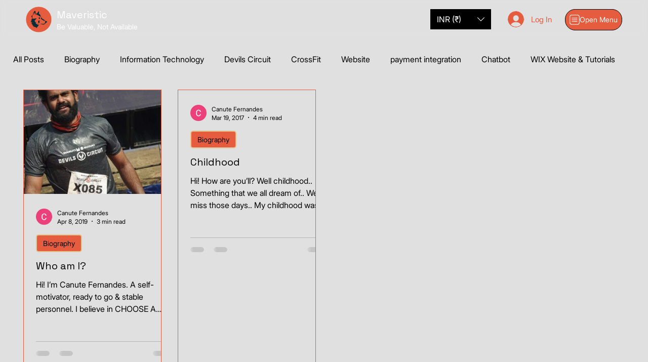

--- FILE ---
content_type: text/html; charset=utf-8
request_url: https://www.google.com/recaptcha/api2/aframe
body_size: 135
content:
<!DOCTYPE HTML><html><head><meta http-equiv="content-type" content="text/html; charset=UTF-8"></head><body><script nonce="CMcnZbbRkc7XdZt_Mr7rnA">/** Anti-fraud and anti-abuse applications only. See google.com/recaptcha */ try{var clients={'sodar':'https://pagead2.googlesyndication.com/pagead/sodar?'};window.addEventListener("message",function(a){try{if(a.source===window.parent){var b=JSON.parse(a.data);var c=clients[b['id']];if(c){var d=document.createElement('img');d.src=c+b['params']+'&rc='+(localStorage.getItem("rc::a")?sessionStorage.getItem("rc::b"):"");window.document.body.appendChild(d);sessionStorage.setItem("rc::e",parseInt(sessionStorage.getItem("rc::e")||0)+1);localStorage.setItem("rc::h",'1766237628950');}}}catch(b){}});window.parent.postMessage("_grecaptcha_ready", "*");}catch(b){}</script></body></html>

--- FILE ---
content_type: text/css; charset=utf-8
request_url: https://www.maveristic.in/_serverless/pro-gallery-css-v4-server/layoutCss?ver=2&id=pro-blog&items=0_638_960%7C0_10000_1&container=176.796875_1188.8125_578.75_720&options=gallerySizeType:px%7CgallerySizePx:292%7CimageMargin:32%7CisRTL:false%7CgalleryLayout:2%7CtitlePlacement:SHOW_BELOW%7CcubeRatio:1.3333333333333333%7CisVertical:true%7CtextBoxHeight:350
body_size: -170
content:
#pro-gallery-pro-blog [data-hook="item-container"][data-idx="0"].gallery-item-container{opacity: 1 !important;display: block !important;transition: opacity .2s ease !important;top: 0px !important;left: 0px !important;right: auto !important;height: 555px !important;width: 273px !important;} #pro-gallery-pro-blog [data-hook="item-container"][data-idx="0"] .gallery-item-common-info-outer{height: 350px !important;} #pro-gallery-pro-blog [data-hook="item-container"][data-idx="0"] .gallery-item-common-info{height: 350px !important;width: 100% !important;} #pro-gallery-pro-blog [data-hook="item-container"][data-idx="0"] .gallery-item-wrapper{width: 273px !important;height: 205px !important;margin: 0 !important;} #pro-gallery-pro-blog [data-hook="item-container"][data-idx="0"] .gallery-item-content{width: 273px !important;height: 205px !important;margin: 0px 0px !important;opacity: 1 !important;} #pro-gallery-pro-blog [data-hook="item-container"][data-idx="0"] .gallery-item-hover{width: 273px !important;height: 205px !important;opacity: 1 !important;} #pro-gallery-pro-blog [data-hook="item-container"][data-idx="0"] .item-hover-flex-container{width: 273px !important;height: 205px !important;margin: 0px 0px !important;opacity: 1 !important;} #pro-gallery-pro-blog [data-hook="item-container"][data-idx="0"] .gallery-item-wrapper img{width: 100% !important;height: 100% !important;opacity: 1 !important;} #pro-gallery-pro-blog [data-hook="item-container"][data-idx="1"].gallery-item-container{opacity: 1 !important;display: block !important;transition: opacity .2s ease !important;top: 0px !important;left: 305px !important;right: auto !important;height: 555px !important;width: 273px !important;} #pro-gallery-pro-blog [data-hook="item-container"][data-idx="1"] .gallery-item-common-info-outer{height: 350px !important;} #pro-gallery-pro-blog [data-hook="item-container"][data-idx="1"] .gallery-item-common-info{height: 350px !important;width: 100% !important;} #pro-gallery-pro-blog [data-hook="item-container"][data-idx="1"] .gallery-item-wrapper{width: 273px !important;height: 205px !important;margin: 0 !important;} #pro-gallery-pro-blog [data-hook="item-container"][data-idx="1"] .gallery-item-content{width: 273px !important;height: 205px !important;margin: 0px 0px !important;opacity: 1 !important;} #pro-gallery-pro-blog [data-hook="item-container"][data-idx="1"] .gallery-item-hover{width: 273px !important;height: 205px !important;opacity: 1 !important;} #pro-gallery-pro-blog [data-hook="item-container"][data-idx="1"] .item-hover-flex-container{width: 273px !important;height: 205px !important;margin: 0px 0px !important;opacity: 1 !important;} #pro-gallery-pro-blog [data-hook="item-container"][data-idx="1"] .gallery-item-wrapper img{width: 100% !important;height: 100% !important;opacity: 1 !important;} #pro-gallery-pro-blog .pro-gallery-prerender{height:554.75px !important;}#pro-gallery-pro-blog {height:554.75px !important; width:1189px !important;}#pro-gallery-pro-blog .pro-gallery-margin-container {height:554.75px !important;}#pro-gallery-pro-blog .pro-gallery {height:554.75px !important; width:1189px !important;}#pro-gallery-pro-blog .pro-gallery-parent-container {height:554.75px !important; width:1220px !important;}